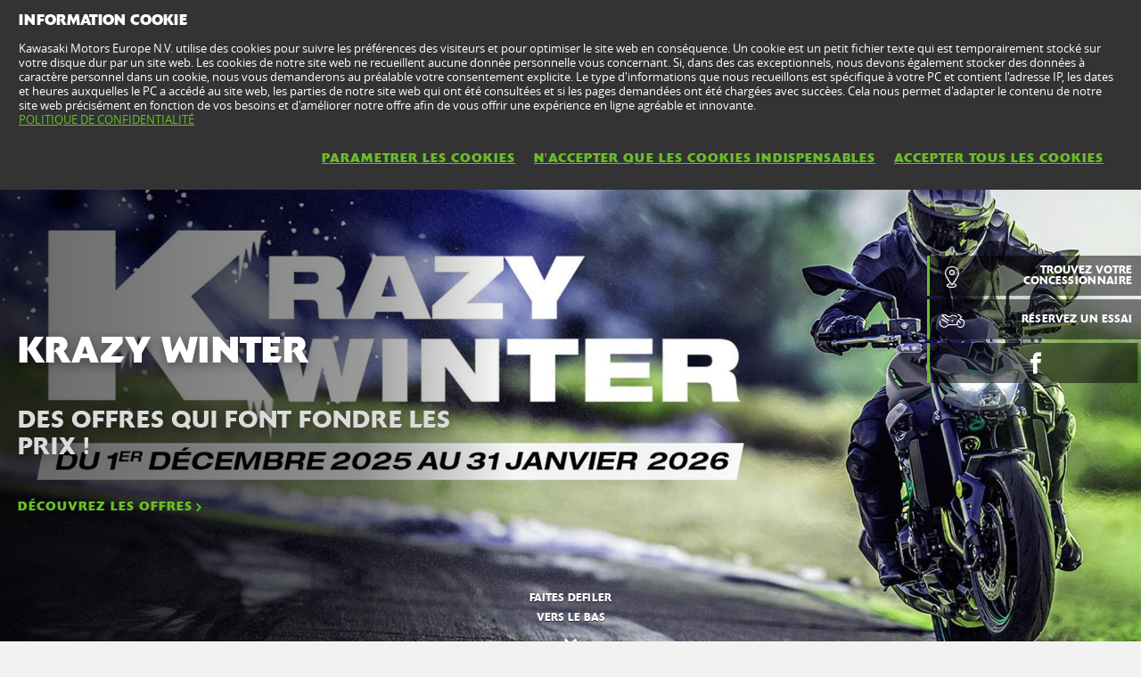

--- FILE ---
content_type: text/html; charset=utf-8
request_url: https://www.kawasaki.fr/fr/products/
body_size: 14763
content:


<!DOCTYPE html>
<!--[if lt IE 7]> <html class="no-js lt-ie10 lt-ie9 lt-ie8 lt-ie7" lang="en-us"> <![endif]-->
<!--[if IE 7]> <html class="no-js lt-ie10 lt-ie9 lt-ie8" lang="en-us"> <![endif]-->
<!--[if IE 8]> <html class="no-js lt-ie10 lt-ie9" lang="en-us"> <![endif]-->
<!--[if IE 9]> <html class="no-js lt-ie10 lt-ie9" lang="en-us"> <![endif]-->
<!--[if lt IE 10]> <html class="no-js lt-ie10" lang="en-us"> <![endif]-->
<!--[if !IE]> > <![endif]-->
<html class='no-js' lang='fr-FR'>
<!-- <![endif] -->
<head><meta charset="utf-8" /><meta content="IE=edge,chrome=1" http-equiv="X-UA-Compatible" /><title>
	Page d'accueil du site kawasaki
</title><meta content="initial-scale=1.0,user-scalable=no,maximum-scale=1,width=device-width" name="viewport" /><meta content="initial-scale=1.0,user-scalable=no,maximum-scale=1" media="(device-height: 568px)" name="viewport" /><meta content="yes" name="apple-mobile-web-app-capable" /><meta content="black-translucent" name="apple-mobile-web-app-status-bar-style" /><meta name="description" content="Retournez sur la page d&#39;accueil du site." /><meta property="og:url" content="http://www.kawasaki.fr/fr/products/" /><meta property="og:title" content="Page d&#39;accueil du site kawasaki" /><meta property="og:description" content="Retournez sur la page d&#39;accueil du site." /><meta name="google-site-verification" content="EQ7r9e1QUsbnyy3Z-RUosdezA-TEH3vDFJYEe6_D_oQ" /><link href="//resources.kawasaki.eu/prd/assets/images/icon/apple-icon-57x57.png" rel="apple-touch-icon" sizes="57x57" /><link href="//resources.kawasaki.eu/prd/assets/images/icon/apple-icon-60x60.png" rel="apple-touch-icon" sizes="60x60" /><link href="//resources.kawasaki.eu/prd/assets/images/icon/apple-icon-72x72.png" rel="apple-touch-icon" sizes="72x72" /><link href="//resources.kawasaki.eu/prd/assets/images/icon/apple-icon-76x76.png" rel="apple-touch-icon" sizes="76x76" /><link href="//resources.kawasaki.eu/prd/assets/images/icon/apple-icon-114x114.png" rel="apple-touch-icon" sizes="114x114" /><link href="//resources.kawasaki.eu/prd/assets/images/icon/apple-icon-120x120.png" rel="apple-touch-icon" sizes="120x120" /><link href="//resources.kawasaki.eu/prd/assets/images/icon/apple-icon-144x144.png" rel="apple-touch-icon" sizes="144x144" /><link href="//resources.kawasaki.eu/prd/assets/images/icon/apple-icon-152x152.png" rel="apple-touch-icon" sizes="152x152" /><link href="//resources.kawasaki.eu/prd/assets/images/icon/apple-icon-180x180.png" rel="apple-touch-icon" sizes="180x180" /><link href="//resources.kawasaki.eu/prd/assets/images/icon/android-icon-192x192.png" rel="apple-touch-icon" sizes="192x192" type="image/png" /><link href="//resources.kawasaki.eu/prd/assets/images/icon/favicon-16x16.png" rel="icon" sizes="16x16" type="image/png" /><link href="//resources.kawasaki.eu/prd/assets/images/icon/favicon-32x32.png" rel="icon" sizes="32x32" type="image/png" /><meta content="#ffffff" name="msapplication-TileColor" /><meta content="//resources.kawasaki.eu/prd/assets/images/icon/ms-icon-144x144.png" name="msapplication-TileImage" /><meta content="#ffffff" name="theme-color" /><link href="//resources.kawasaki.eu/prd/assets/javascripts/modernizr.js" rel="icon" sizes="96x96" type="image/png" /><link href="//resources.kawasaki.eu/prd/assets/stylesheets/main.css" rel="stylesheet" /><link href="//resources.kawasaki.eu/prd/assets/stylesheets/add.css?v=202011101603" rel="stylesheet" /><meta content="EQ7r9e1QUsbnyy3Z-RUosdezA-TEH3vDFJYEe6_D_oQ" name="google-site-verification" /></head>
<body class='homepage'>
    <div style="display: none;">
        
    </div>
    <form method="post" action="./" id="form1">
<div class="aspNetHidden">
<input type="hidden" name="__VIEWSTATE" id="__VIEWSTATE" value="/wEPDwUJNTYwOTQ2NTQ0ZGSePGrVtfrrNw3r58mepE7OrvvqiwT+h6JiWVVzENMehg==" />
</div>

<div class="aspNetHidden">

	<input type="hidden" name="__VIEWSTATEGENERATOR" id="__VIEWSTATEGENERATOR" value="F79B2EE8" />
</div>
        <div class='l-page'>
            <header class='l-header'>
                <div class='header-top'>
                    <div class='kawasaki-logo'>
                        <a href='//www.kawasaki.fr/fr/'>
                            <img alt="Kawasaki-logo" src="//resources.kawasaki.eu/prd/assets/images/kawasaki-logo.svg" class="isDesk" />
                            <img alt="Kawasaki-logo" src="//resources.kawasaki.eu/prd/assets/images/kawasaki-logo.svg" class="isMobi" />
                        </a>
                    </div>
                </div>
            </header>
            <nav class="navmain">
                <ul>
                    <li class="open nm__products" style="width: 25%;">
                        <a href="//www.kawasaki.fr/fr/">
                            <span>
                                GAMMES
                                <i class="kwi-ad"></i>
                            </span>
                        </a>
                        <div class="nm__bg"></div>
                    </li>
                    <li class="" style="width: 25%;">
                        <a href="//www.kawasaki.fr/fr/accessories">
                            <span>
                                PIÈCES & ACCESSOIRES
                                <i class="kwi-ad"></i>
                            </span>
                        </a>

                    </li>
                    <li class="" style="width: 25%;">
                        <a href="//www.kawasaki.fr/fr/racing">
                            <span>
                                COMPÉTITION
                                <i class="kwi-ad"></i>
                            </span>
                        </a>

                    </li>
                    <li class="" style="width: 25%;">
                        <a href="#">
                            <span>
                                INFORMATIONS CLIENTS
                                <i class="kwi-ad"></i>
                            </span>
                        </a>
                        <div class="nm__sub nm__sub--list">
                            <ul>
                            </ul>
                        </div>
                    </li>
                </ul>
                <div class="nm__search">
                    <div>
                        <input type="" name="" id="">
                        <button class="btn__search" type="button"><i class="kwi-sc"></i></button>
                    </div>
                </div>
            </nav>
            
    <section id="ContentPlaceHolderSection_sectionMain" class="l-main">
        
<div class='k-tools k-tools--active'>
    
    <div id="ContentPlaceHolderSection_hpKTools1_Panel_FindYouDealer" class="k-tools-find">
	
        <div class='k-tools__icon kwi-place'></div>
        <div class='k-tools__title'>
            <a id="ContentPlaceHolderSection_hpKTools1_HyperLink_FindYourDealer" title="TROUVEZ VOTRE CONCESSIONNAIRE" href="//www.kawasaki.fr/fr/dealers">TROUVEZ VOTRE CONCESSIONNAIRE</a>
        </div>
    
</div>
    <div id="ContentPlaceHolderSection_hpKTools1_Panel_BookTestRide" class="k-tools-book">
	
        <div class='k-tools__icon kwi-trmc'></div>
        <div class='k-tools__title'>
            <a id="ContentPlaceHolderSection_hpKTools1_HyperLink_BookTestRide" title="RÉSERVEZ UN ESSAI" href="//www.kawasaki.fr/fr/testride">RÉSERVEZ UN ESSAI</a>
        </div>
    
</div>
    
    
    <div id="ContentPlaceHolderSection_hpKTools1_Panel_Social" class="k-tools-social">
	
        <div class='k-tools__icon kwi-share'></div>
        <div id="ContentPlaceHolderSection_hpKTools1_Panel_Facebook" class="k-tools__fb">
		
            <a id="ContentPlaceHolderSection_hpKTools1_HyperLink_Facebook" class="kwi-facebook" href="https://www.facebook.com/KawasakiFranceOfficiel" target="_blank"></a>
        
	</div>
        
        
        
        

    
</div>
</div>

    <div id="ContentPlaceHolderSection_ctl00_Panel_HpHeroEmotionWindow" class="w-main">
	
    <div class='kw-slider'>
        <div class='kw-slider__container'>
            
                    <div id="ContentPlaceHolderSection_ctl00_Repeater_HpHeroEmotionWindow_Panel_HpHeroEmotionWindowItem_0" class="kw-slider__item" data-js-imagesize="" data-src="//storage.kawasaki.eu/public/kawasaki.fr/fr-FR/hpHeroEmotionWindow/KAWASAKI_KV_1900x1000.005.jpg" data-src-small="//storage.kawasaki.eu/public/kawasaki.fr/fr-FR/hpHeroEmotionWindow/KAWASAKI_KV_1900x1000.005.jpg">
		
                        <div id="ContentPlaceHolderSection_ctl00_Repeater_HpHeroEmotionWindow_Panel_HpHeroEmotionWindowItem_ContentText_0" class=" text--left">
			
                            <div class='kw-emotiontext'>
                                <h2 class='tl-slider'>
                                    KRAZY WINTER</h2>
                                <h3 class='mt-slider'>
                                    Des offres qui font fondre les prix !</h3>
                                <a id="ContentPlaceHolderSection_ctl00_Repeater_HpHeroEmotionWindow_HyperLink_HpHeroEmotionWindowItem_0" title="Découvrez les offres" class="kw-btn kw-btn--link" href="https://kawasaki-offres-speciales.fr/motos">Découvrez les offres<i class="kwi-ar"></i></a>
                                

                            </div>
                        
		</div>
                        
                        
                    
	</div>
                
                    <div id="ContentPlaceHolderSection_ctl00_Repeater_HpHeroEmotionWindow_Panel_HpHeroEmotionWindowItem_1" class="kw-slider__item" data-js-imagesize="" data-src="//storage.kawasaki.eu/public/kawasaki.eu/en-EU/hpHeroEmotionWindow/EW 1920x1152 Orange Box Template TWM.002.jpg" data-src-small="//storage.kawasaki.eu/public/kawasaki.eu/en-EU/hpHeroEmotionWindow/26MY_Kawasaki_9745_EW_Mobile.jpg">
		
                        <div id="ContentPlaceHolderSection_ctl00_Repeater_HpHeroEmotionWindow_Panel_HpHeroEmotionWindowItem_ContentText_1" class=" text--left">
			
                            <div class='kw-emotiontext'>
                                <h2 class='tl-slider'>
                                    NOUVELLE KAWASAKI KLE500</h2>
                                <h3 class='mt-slider'>
                                    <article class="text-token-text-primary w-full focus:outline-none [--shadow-height:45px] has-data-writing-block:pointer-events-none has-data-writing-block:-mt-(--shadow-height) has-data-writing-block:pt-(--shadow-height) [&amp;:has([data-writing-block])&gt;*]:pointer-events-auto scroll-mt-[calc(var(--header-height)+min(200px,max(70px,20svh)))]" data-scroll-anchor="true" data-testid="conversation-turn-40" data-turn="assistant" data-turn-id="request-WEB:ad28a52a-b197-4d8e-8402-8bace940286a-20" dir="auto" tabindex="-1">	<div class="text-base my-auto mx-auto pb-10 [--thread-content-margin:--spacing(4)] thread-sm:[--thread-content-margin:--spacing(6)] thread-lg:[--thread-content-margin:--spacing(16)] px-(--thread-content-margin)">		<div class="[--thread-content-max-width:40rem] thread-lg:[--thread-content-max-width:48rem] mx-auto max-w-(--thread-content-max-width) flex-1 group/turn-messages focus-visible:outline-hidden relative flex w-full min-w-0 flex-col agent-turn" tabindex="-1">			<div class="flex max-w-full flex-col grow">				<div class="min-h-8 text-message relative flex w-full flex-col items-end gap-2 text-start break-words whitespace-normal [.text-message+&amp;]:mt-1" data-message-author-role="assistant" data-message-id="87baea36-5a7e-428f-8707-d99c326f4ba7" data-message-model-slug="gpt-5-mini" dir="auto">					<div class="flex w-full flex-col gap-1 empty:hidden first:pt-[1px]">						<div class="markdown prose dark:prose-invert w-full break-words light markdown-new-styling">							<p data-end="24" data-is-last-node="" data-is-only-node="" data-start="0">								LIFE&#39;S A RALLY. RIDE IT.</p>						</div>					</div>				</div>			</div>			<div class="z-0 flex min-h-[46px] justify-start">				&nbsp;</div>			<div class="mt-3 w-full empty:hidden">				<div class="text-center">					&nbsp;</div>			</div>		</div>	</div></article><div aria-hidden="true" class="pointer-events-none h-px w-px" data-edge="true">	&nbsp;</div></h3>
                                <a id="ContentPlaceHolderSection_ctl00_Repeater_HpHeroEmotionWindow_HyperLink_HpHeroEmotionWindowItem_1" title="Découvrez le modèle" class="kw-btn kw-btn--link" href="https://www.kawasaki.fr/fr/news/La_nouvelle_KLE500__Life_s_a_Rally__Ride_it__?Uid=0843XV0LWF1cWFlaWlpaXF4LXAkNWwwJXAsLDV5YWQtaUVk">Découvrez le modèle<i class="kwi-ar"></i></a>
                                

                            </div>
                        
		</div>
                        
                        
                    
	</div>
                
                    <div id="ContentPlaceHolderSection_ctl00_Repeater_HpHeroEmotionWindow_Panel_HpHeroEmotionWindowItem_2" class="kw-slider__item" data-js-imagesize="" data-src="//storage.kawasaki.eu/public/kawasaki.eu/en-EU/hpHeroEmotionWindow/EW_1920x1152_Orange_Box_Template.jpg" data-src-small="//storage.kawasaki.eu/public/kawasaki.eu/en-EU/hpHeroEmotionWindow/Mobile.067.jpg">
		
                        <div id="ContentPlaceHolderSection_ctl00_Repeater_HpHeroEmotionWindow_Panel_HpHeroEmotionWindowItem_ContentText_2" class=" text--left">
			
                            <div class='kw-emotiontext'>
                                <h2 class='tl-slider'>
                                    NOUVELLE KAWASAKI Z1100</h2>
                                <h3 class='mt-slider'>
                                    <article class="text-token-text-primary w-full focus:outline-none [--shadow-height:45px] has-data-writing-block:pointer-events-none has-data-writing-block:-mt-(--shadow-height) has-data-writing-block:pt-(--shadow-height) [&amp;:has([data-writing-block])&gt;*]:pointer-events-auto scroll-mt-[calc(var(--header-height)+min(200px,max(70px,20svh)))]" data-scroll-anchor="true" data-testid="conversation-turn-36" data-turn="assistant" data-turn-id="request-WEB:ad28a52a-b197-4d8e-8402-8bace940286a-18" dir="auto" tabindex="-1">	<div class="text-base my-auto mx-auto pb-10 [--thread-content-margin:--spacing(4)] thread-sm:[--thread-content-margin:--spacing(6)] thread-lg:[--thread-content-margin:--spacing(16)] px-(--thread-content-margin)">		<div class="[--thread-content-max-width:40rem] thread-lg:[--thread-content-max-width:48rem] mx-auto max-w-(--thread-content-max-width) flex-1 group/turn-messages focus-visible:outline-hidden relative flex w-full min-w-0 flex-col agent-turn" tabindex="-1">			<div class="flex max-w-full flex-col grow">				<div class="min-h-8 text-message relative flex w-full flex-col items-end gap-2 text-start break-words whitespace-normal [.text-message+&amp;]:mt-1" data-message-author-role="assistant" data-message-id="c05f0d40-975c-4445-a486-edcdb3414e54" data-message-model-slug="gpt-5-mini" dir="auto">					<div class="flex w-full flex-col gap-1 empty:hidden first:pt-[1px]">						<div class="markdown prose dark:prose-invert w-full break-words light markdown-new-styling">							<p data-end="17" data-is-last-node="" data-is-only-node="" data-start="0">								<strong>L&rsquo;&Eacute;VEIL DU SUGOMI</strong></p>						</div>					</div>				</div>			</div>			<div class="z-0 flex min-h-[46px] justify-start">				&nbsp;</div>			<div class="mt-3 w-full empty:hidden">				<div class="text-center">					&nbsp;</div>			</div>		</div>	</div></article><div aria-hidden="true" class="pointer-events-none h-px w-px" data-edge="true">	&nbsp;</div></h3>
                                <a id="ContentPlaceHolderSection_ctl00_Repeater_HpHeroEmotionWindow_HyperLink_HpHeroEmotionWindowItem_2" title="En savoir plus" class="kw-btn kw-btn--link" href="https://www.kawasaki.fr/fr/news/Nouvelle_Kawasaki_Z1100_pour_2026_____L_%C3%A9veil_du_Sugomi__?Uid=08B7WQlbClpaDV4JXQoMXFANUVFaCVwOW1taWlpdXwoNDVk">En savoir plus<i class="kwi-ar"></i></a>
                                

                            </div>
                        
		</div>
                        
                        
                    
	</div>
                
                    <div id="ContentPlaceHolderSection_ctl00_Repeater_HpHeroEmotionWindow_Panel_HpHeroEmotionWindowItem_3" class="kw-slider__item" data-js-imagesize="" data-src="//storage.kawasaki.eu/public/kawasaki.eu/en-EU/hpHeroEmotionWindow/26MY_NINJAZX-10R_EW_DESKTOP.002.jpg" data-src-small="//storage.kawasaki.eu/public/kawasaki.eu/en-EU/hpHeroEmotionWindow/26MY_NINJAZX-10R_EW_MOBILE.jpg">
		
                        <div id="ContentPlaceHolderSection_ctl00_Repeater_HpHeroEmotionWindow_Panel_HpHeroEmotionWindowItem_ContentText_3" class=" text--left">
			
                            <div class='kw-emotiontext'>
                                <h2 class='tl-slider'>
                                    NOUVELLE KAWASAKI NINJA ZX-10R</h2>
                                <h3 class='mt-slider'>
                                    <strong>REPOUSSEZ LES LIMITES</strong></h3>
                                <a id="ContentPlaceHolderSection_ctl00_Repeater_HpHeroEmotionWindow_HyperLink_HpHeroEmotionWindowItem_3" title="Découvrez le modèle" class="kw-btn kw-btn--link" href="https://www.kawasaki.fr/fr/news/Repoussez_les_limites___la_nouvelle_Ninja_ZX-10R_2026?Uid=0967WglfXwkLUVALDlELXAlYC1BcUQ0OXQtYUFFRDVoKDgs">Découvrez le modèle<i class="kwi-ar"></i></a>
                                

                            </div>
                        
		</div>
                        
                        
                    
	</div>
                
                    <div id="ContentPlaceHolderSection_ctl00_Repeater_HpHeroEmotionWindow_Panel_HpHeroEmotionWindowItem_4" class="kw-slider__item" data-js-imagesize="" data-src="//storage.kawasaki.eu/public/kawasaki.eu/en-EU/hpHeroEmotionWindow/PHOTO5.001.png" data-src-small="//storage.kawasaki.eu/public/kawasaki.eu/en-EU/hpHeroEmotionWindow/PHOTO5.002.png">
		
                        <div id="ContentPlaceHolderSection_ctl00_Repeater_HpHeroEmotionWindow_Panel_HpHeroEmotionWindowItem_ContentText_4" class=" text--left">
			
                            <div class='kw-emotiontext'>
                                <h2 class='tl-slider'>
                                    <div class="flex flex-col text-sm pb-25">	<article class="text-token-text-primary w-full focus:outline-none [--shadow-height:45px] has-data-writing-block:pointer-events-none has-data-writing-block:-mt-(--shadow-height) has-data-writing-block:pt-(--shadow-height) [&amp;:has([data-writing-block])&gt;*]:pointer-events-auto scroll-mt-[calc(var(--header-height)+min(200px,max(70px,20svh)))]" data-scroll-anchor="true" data-testid="conversation-turn-6" data-turn="assistant" data-turn-id="request-WEB:d4ae64a8-3ecc-4806-b948-df456cb747ba-2" dir="auto" tabindex="-1">		<div class="text-base my-auto mx-auto pb-10 [--thread-content-margin:--spacing(4)] @w-sm/main:[--thread-content-margin:--spacing(6)] @w-lg/main:[--thread-content-margin:--spacing(16)] px-(--thread-content-margin)">			<div class="[--thread-content-max-width:40rem] @w-lg/main:[--thread-content-max-width:48rem] mx-auto max-w-(--thread-content-max-width) flex-1 group/turn-messages focus-visible:outline-hidden relative flex w-full min-w-0 flex-col agent-turn" tabindex="-1">				<div class="flex max-w-full flex-col grow">					<div class="min-h-8 text-message relative flex w-full flex-col items-end gap-2 text-start break-words whitespace-normal [.text-message+&amp;]:mt-1" data-message-author-role="assistant" data-message-id="d53031d3-335f-4f05-b9ed-930c83f21b4c" data-message-model-slug="gpt-5-mini" dir="auto">						<div class="flex w-full flex-col gap-1 empty:hidden first:pt-[1px]">							<div class="markdown prose dark:prose-invert w-full break-words light markdown-new-styling">								<p data-end="42" data-is-last-node="" data-is-only-node="" data-start="0">									<strong data-end="42" data-is-last-node="" data-is-only-node="" data-start="0">KAWASAKI ET JET SKI : LE COMBO GAGNANT</strong></p>							</div>						</div>					</div>				</div>				<div class="z-0 flex min-h-[46px] justify-start">					&nbsp;</div>				<div class="mt-3 w-full empty:hidden">					<div class="text-center">						&nbsp;</div>				</div>			</div>		</div>	</article></div><div aria-hidden="true" class="pointer-events-none h-px w-px absolute bottom-0" data-edge="true">	&nbsp;</div></h2>
                                <h3 class='mt-slider'>
                                    </h3>
                                <a id="ContentPlaceHolderSection_ctl00_Repeater_HpHeroEmotionWindow_HyperLink_HpHeroEmotionWindowItem_4" title="Plus d&#39;informations" class="kw-btn kw-btn--link" href="https://www.kawasaki.fr/fr/news/Doubl%C3%A9_pour_Hugo_Pastorello_avec_un_nouveau_titre_de_Champion_du_Monde?Uid=080BDlhaWw0OWltRC1BcXFpRClEKDVFZWFlQX1xaUA5eWVo">Plus d'informations<i class="kwi-ar"></i></a>
                                

                            </div>
                        
		</div>
                        
                        
                    
	</div>
                
                    <div id="ContentPlaceHolderSection_ctl00_Repeater_HpHeroEmotionWindow_Panel_HpHeroEmotionWindowItem_5" class="kw-slider__item" data-js-imagesize="" data-src="//storage.kawasaki.eu/public/kawasaki.eu/en-EU/hpHeroEmotionWindow/Z900RS_EW_1920x1152_Orange_Box_Template.jpg" data-src-small="//storage.kawasaki.eu/public/kawasaki.eu/en-EU/hpHeroEmotionWindow/26MY_Kawasaki_813X_Mobile_Global.jpg">
		
                        <div id="ContentPlaceHolderSection_ctl00_Repeater_HpHeroEmotionWindow_Panel_HpHeroEmotionWindowItem_ContentText_5" class=" text--left">
			
                            <div class='kw-emotiontext'>
                                <h2 class='tl-slider'>
                                    <p data-end="136" data-start="94">	NOUVELLE KAWASAKI Z900RS</p><p data-end="695" data-start="138">	&nbsp;</p></h2>
                                <h3 class='mt-slider'>
                                    <article class="text-token-text-primary w-full focus:outline-none [--shadow-height:45px] has-data-writing-block:pointer-events-none has-data-writing-block:-mt-(--shadow-height) has-data-writing-block:pt-(--shadow-height) [&amp;:has([data-writing-block])&gt;*]:pointer-events-auto scroll-mt-[calc(var(--header-height)+min(200px,max(70px,20svh)))]" data-scroll-anchor="true" data-testid="conversation-turn-38" data-turn="assistant" data-turn-id="request-WEB:ad28a52a-b197-4d8e-8402-8bace940286a-19" dir="auto" tabindex="-1">	<div class="text-base my-auto mx-auto pb-10 [--thread-content-margin:--spacing(4)] thread-sm:[--thread-content-margin:--spacing(6)] thread-lg:[--thread-content-margin:--spacing(16)] px-(--thread-content-margin)">		<div class="[--thread-content-max-width:40rem] thread-lg:[--thread-content-max-width:48rem] mx-auto max-w-(--thread-content-max-width) flex-1 group/turn-messages focus-visible:outline-hidden relative flex w-full min-w-0 flex-col agent-turn" tabindex="-1">			<div class="flex max-w-full flex-col grow">				<div class="min-h-8 text-message relative flex w-full flex-col items-end gap-2 text-start break-words whitespace-normal [.text-message+&amp;]:mt-1" data-message-author-role="assistant" data-message-id="3192f90e-74df-457a-88e0-5dfd9454a8a7" data-message-model-slug="gpt-5-mini" dir="auto">					<div class="flex w-full flex-col gap-1 empty:hidden first:pt-[1px]">						<div class="markdown prose dark:prose-invert w-full break-words light markdown-new-styling">							<p data-end="28" data-is-last-node="" data-is-only-node="" data-start="0">								<strong>LES L&Eacute;GENDES SONT &Eacute;TERNELLES</strong></p>						</div>					</div>				</div>			</div>		</div>	</div></article><br /></h3>
                                <a id="ContentPlaceHolderSection_ctl00_Repeater_HpHeroEmotionWindow_HyperLink_HpHeroEmotionWindowItem_5" title="Découvrez le modèle" class="kw-btn kw-btn--link" href="https://www.kawasaki.fr/fr/news/Z900RS_2026___Les_l%C3%A9gendes_sont_%C3%A9ternelles?Uid=0953DAoMC1BRDQxRUFEJXFpYDgoLXlsKWg5eWAxZDlsKXVo">Découvrez le modèle<i class="kwi-ar"></i></a>
                                

                            </div>
                        
		</div>
                        
                        
                    
	</div>
                
        </div>
        <div class='scroll-down scroll-down--text'>
            <em>
                FAITES DEFILER VERS LE BAS
            </em>
            <i class='kwi-ad'></i>
        </div>
        <div id="ContentPlaceHolderSection_ctl00_Panel_HpHeroEmotionWindow_Progress" class="kw-slider__progress">
		
            <div class='progress-bar'>
                <span style='width: 80%'></span>
            </div>
        
	</div>
    </div>

</div>

        <div class="p-wide">
            <article id="ContentPlaceHolderSection_ctl01_Repeater_Paragraph_articleParagraph_0" class="kw-editorial kw-editorial--small text--left">
                <div id="ContentPlaceHolderSection_ctl01_Repeater_Paragraph_Panel_Paragraph_ContentImage_0" class="kw-editorial__images">
	
                    <div id="ContentPlaceHolderSection_ctl01_Repeater_Paragraph_Panel_Paragraph_Image_0" class="kw-editorial__image">
		
                        <figure id="ContentPlaceHolderSection_ctl01_Repeater_Paragraph_figureParagraph_Image_0" class="b-lazy" title="Z SPIRIT" data-src-small="//storage.kawasaki.eu/public/kawasaki.eu/en-EU/hpParagraph/Supernaked_range_560_x_640.jpg" data-src-medium="//storage.kawasaki.eu/public/kawasaki.eu/en-EU/hpParagraph/Supernaked_range_1920_x_400.jpg" data-src="//storage.kawasaki.eu/public/kawasaki.eu/en-EU/hpParagraph/Supernaked_range_1920_x_400.jpg"></figure>
                    
	</div>
                
</div>
                <div class='kw-editorial__text'>
                    <div class='inner-text'>
                        <header>
                            <h3 class='mt-editorial sh-30'>
                                InZpirée</h3>
                            <h2 class='st-editorial sh-48'>
                                Z SPIRIT
                        </header>
                        <div class='text sh-14'>
                            <p>
                                Le car&eacute;nage travaill&eacute; transpose le design unique et agressif des Z &agrave; un autre niveau en supprimant tout le superflu et en soulignant audacieusement sa bestialit&eacute;. 
                            </p>
                        </div>
                        <a id="ContentPlaceHolderSection_ctl01_Repeater_Paragraph_HyperLink_Paragraph_Link_0" title="Découvrez la série des &quot;Z&quot;" class="kw-btn kw-btn--secondary" href="/fr/products/Supernaked?Uid=0A92DFAOUAkOWAxeWFhcXFpfWgoLCV1cXgsNXVAKX10KUV5GDhpFLjo" target="_self">Découvrez la série des "Z"</a>
                    </div>
                </div>
            </article>
        </div>
    

<div id="ContentPlaceHolderSection_ctl02_Panel_HelpMeChoose" class="p-wrap kw-appear">
	
    <div class='k-box kw-helpmechoose'>
        <div class='k-b__title'>
            <h2 class='sh-40'>
                HELP ME CHOOSE</h2>
            <p class='sh-18'>
                Jeune motard, en quête d'expérience ou fan de Kawasaki depuis longtemps, nous avons la moto parfaite pour vous. Utilisez les filtres ci-dessous pour la trouver. 
            </p>
        </div>
        <div class='k-b__inner'>
            
            <div id="ContentPlaceHolderSection_ctl02_Panel_Form_Country" class="MU-form" data-method="GET" data-options="" data-action="//www.kawasaki.fr/fr/products/helpmechoose">
		
                <div class='box__container'>
                    <div class='row-ask'>
                        <fieldset class='column-ask'>
                            <span class='legend'>
                                <legend>
                                    CYLINDRÉE (CC)</legend>
                            </span>
                            <ul class='ks-values'></ul>
                            <div class='k-sliders' data-displacement='60|125|250|750|1000|1500' data-id='slider-range-01' data-item='displacement'></div>
                        </fieldset>

                        <fieldset class='column-ask'>
                            <span class='legend'>
                                <legend>
                                    PRIX (€)</legend>
                            </span>
                            <ul class='ks-values'></ul>
                            <div class='k-sliders' data-id='slider-range-02' data-item='price' data-max-price='55000' data-min-price='0' data-price-currency=''></div>
                        </fieldset>
                    </div>
                    <div class='row-ask'>
                        <fieldset class='column-ask'>
                            <span class='legend'>
                                <legend>
                                    TYPE DE PERMIS</legend>
                            </span>
                            <div class='column-content' data-item='license'>
                                <label class='k-checkbox' for='A'>
                                    <input id='A' name='radio-01' type='checkbox' value='A'>
                                    <span class='kw-tick'></span>
                                    <em class='label--bottom'>A</em>

                                </label>
                                <!--<label class='k-checkbox' for='AM'>
                                    <input id='AM' name='radio-01' type='checkbox' value='AM'>
                                    <span class='kw-tick'></span>
                                    <em class='label--bottom'>AM</em>

                                </label>-->
                                <label class='k-checkbox' for='A1'>
                                    <input id='A1' name='radio-01' type='checkbox' value='A1'>
                                    <span class='kw-tick'></span>
                                    <em class='label--bottom'>A1</em>

                                </label>
                                <label class='k-checkbox' for='A2'>
                                    <input id='A2' name='radio-01' type='checkbox' value='A2'>
                                    <span class='kw-tick'></span>
                                    <em class='label--bottom'>A2</em>

                                </label>
                                <label class='k-checkbox' for='B'>
                                    <input id='B' name='radio-01' type='checkbox' value='B'>
                                    <span class='kw-tick'></span>
                                    <em class='label--bottom'>B</em>

                                </label>
                            </div>
                        </fieldset>
                        <fieldset class='column-ask'>
                            <span class='legend'>
                                <legend>
                                    COMPRESSÉ</legend>
                            </span>
                            <div class='column-content' data-item='supercharged'>
                                <label class='kw-picker' for='toggle-04'>
                                    <input id='toggle-04' name='toggle-01' type='checkbox' value='SUPERCHARGED'>
                                    <span class='kw-pick'></span>
                                    <em class='label--bottom'>
                                        COMPRESSÉ
                                    </em>
                                </label>
                            </div>
                        </fieldset>
                        <fieldset class='column-ask'>
                            <span class='legend'>
                                <legend>
                                    TYPE DE MOTEUR</legend>
                            </span>
                            <div class='column-content' data-item='enginetype'>
                                <label class='kw-picker' for='toggle-01'>
                                    <input id='toggle-01' name='toggle-01' type='checkbox' value='SINGLE'>
                                    <span class='kw-pick'></span>
                                    <em class='label--bottom'>
                                        MONO<br />CYLINDRE</em>
                                </label>
                                <label class='kw-picker' for='toggle-02'>
                                    <input id='toggle-02' name='toggle-01' type='checkbox' value='TWIN'>
                                    <span class='kw-pick'></span>
                                    <em class='label--bottom'>
                                        BI<br />CYLINDRE</em>
                                </label>
                                <label class='kw-picker' for='toggle-03'>
                                    <input id='toggle-03' name='toggle-01' type='checkbox' value='FOUR'>
                                    <span class='kw-pick'></span>
                                    <em class='label--bottom'>
                                        QUATRE<br />CYLINDRES</em>
                                </label>
                            </div>
                        </fieldset>
                    </div>
                </div>
                <div class='column-result'>
                    <button class='btn-clear' type='reset'>
                        <i class='kwi-clean'></i>
                        RECOMMENCER

                    </button>
                    <div class='column-result__top'>
                        <img class="helpmechoose-icon" alt="Helpmechoose-light" src="//resources.kawasaki.eu/prd/assets/images/helpmechoose-light.svg" />
                    </div>
                    <span class='result-num'>
                    </span>
                    <span class='result-text'>
                        PRODUITS DISPONIBLES
                    </span>
                    <div class='column-result__bottom'>
                        <button class='kw-btn kw-btn--primary' type='button'>
                            <span>
                                CHERCHER</span>
                        </button>
                    </div>
                </div>
            
	</div>
        </div>
        <div class="k-b__footer">
            <a id="ContentPlaceHolderSection_ctl02_HyperLink_Search" class="kw-btn kw-btn--secondary" href="//www.kawasaki.fr/fr/products/helpmechoose">CHERCHER</a>
        </div>
    </div>

</div>



<div id="ContentPlaceHolderSection_ctl03_Panel_TestRide" class="p-wrap kw-appear" data-section="bookatestride">
	
    <div class='k-box has-image'>
        <div class='k-b__title'>
            <h2 class='sh-40'>
                RÉSERVER UN ESSAI</h2>
        </div>
        <div class='k-b__inner'>
            <figure class='bkg-image' style="background-image: url('//resources.kawasaki.eu/prd/assets/images/uploaded/bkg-batr.jpg')"></figure>
            <img class="testride-icon" src="//resources.kawasaki.eu/prd/assets/images/helpmechoose-light.png" />
            <h5 class='sh-18'>
                Trouvez votre Concessionnaire</h5>
            <div id="ContentPlaceHolderSection_ctl03_Panel_BoxTestRide" class="MU-form" data-action="//www.kawasaki.fr/fr/testride" data-method="GET">
		
                <div class='field'>
                    <label class='kw-label'>
                        Renseignez votre ville</label>
                    <input class='kw-input' type='text' runat="server" name="location" placeholder="Renseignez votre ville" />
                </div>
                <div class='field'>
                    <label class='kw-label'>
                        Choisissez votre modèle</label>
                    <select class='kw-input kw-select k-select-dealer' name='Uid'>
                        <option value="">
                            Sélectionnez un modèle</option>
                        
                                <option value="0859CgxaCVBcWFoNWFxfXF5cX1BaCllfClgJClBRXwteCVo">Elektrode 20</option>
                            
                                <option value="0846ClpRWQlfClsOWlFfXAlRXlEKCltZXVtQXw5dUVpfUQk">Eliminator 500</option>
                            
                                <option value="0892XV5aDAtQCQ1QUF8KXFgKDVFeWQ5dCl1aC1hfWFoLUFk">KFX90</option>
                            
                                <option value="08BEWA1YWFhaDlteC1FYXFpdDFAMUQ5cDV4KWgwOXwlYUA0">KLX140R</option>
                            
                                <option value="0802DFtbW1kLUF5bUFpeXFlbXlBdDAtdW1pcCVsKXQ0KXVE">KX250</option>
                            
                                <option value="08B4W1xaDFgOXAlfWlAJXFoJDgoKDV8NWVhZUVkKDlBbWFE">KX250X</option>
                            
                                <option value="0873DFtQWVsMUAtcW19dXA5eUVBRDQsJClteWlFeWV4KDVk">KX450</option>
                            
                                <option value="0917WFtdXg1RCwoJWAtcXApbDAlfDlwJDg0LW11ZCl5cXV4">KX65</option>
                            
                                <option value="08BDUQpRXApeXwlfW1oJXA4LUQlaCQkLDQpfWVpRXVleXFg">KX 85 I</option>
                            
                                <option value="089CDQpcXwxfWl9cCVAOXFsOW1BRW15QXgpZCQoKWV0KUFs">KX 85 II</option>
                            
                                <option value="07F6X1pcC1BYXg1ZC1pdXFsKDgpZUAtaWVteW1tQCVlZXVE">Meguro S1</option>
                            
                                <option value="089CCgwJDVBeW1xdWgxfXFoOX1BQXVwMUFoMDlFfWFkLCVg">Mule  PRO-MX</option>
                            
                                <option value="08BDDVBbWg1bWgtRWAwLXA5bDApcCQpQUF5eCl9ZWVpcXAs">Ninja 1000 SX</option>
                            
                                <option value="095BDV5QWw5eXl4OWw4NXA5QDAoLXVpbWApRCQoLWQpcDl4">Ninja 1100 SX</option>
                            
                                <option value="08F9WFlfDAoMX1leXltfXFkKCwpRUF4OUA0LXFsNWgkODV4">Ninja 1100 SX SE</option>
                            
                                <option value="08C4UVkKCV5QXlkJCV9cXA5fDglfWV1bXAwLXFEMXAxaCl0">Ninja 125</option>
                            
                                <option value="0955DVBZWwlYDV0LWQ1RXA4JWlALDA5bWlANUA4JXFALWA0">Ninja 400</option>
                            
                                <option value="0866WFpYXglcUA4OXFFYXFwKDlANWgtZXVEKDFlbUF0LX14">Ninja 500</option>
                            
                                <option value="07FAWg5ZDV9cWwlZWV4LXFleUQpcXVtYXV5RXQtcWQlbXg0">Ninja 500 SE</option>
                            
                                <option value="08F4WwlRX11cW1pfCVBaXFwLWAoKXQpQDgxdXFANXg4JCQw">Ninja 650</option>
                            
                                <option value="083BXl8NWVtaCl5QWVxRXA1cCwlQDFoLXlwKXFwNXVBdXlo">Ninja 7 Hybrid</option>
                            
                                <option value="08C4WF4MUFBYDl9eW1xQXA4KXgoMDglQX1oJDVANWlhZCVk">Ninja e-1</option>
                            
                                <option value="08C9ClwKXFhdCgleDV4NXA1ZXVFaCQsOUF9aCVxeUApdUV8">Ninja H2 SX</option>
                            
                                <option value="086CUF5QClENClhfWAlbXFxbWgoKUVpbUVhRC1wNXVsOUA4">Ninja H2 SX SE</option>
                            
                                <option value="099FCVsODglYXglcXwkKXA5RWVAKDAkKCQoJCV1QXg1fWFg">Ninja ZX-10R</option>
                            
                                <option value="09C3XQ1RUQxfCQwODFkMXA1RXwpQCltaDVgLUQ4OWgsJXg0">Ninja ZX-4RR</option>
                            
                                <option value="0929UA1dDV4JDlANDF1QXFxZXlAMWFkJCgtfDVtfCw5YWQ0">Ninja ZX-6R</option>
                            
                                <option value="0952CwwNXAkMWQ4NXVFfXF0MDQkLWV1QUVxeXF4JWgsJCVs">Versys 1000</option>
                            
                                <option value="08A3W1xaUAwNDglfCQpdXF9aUFBcXQ5RCl1ZW14NClAKW1E">Versys 1100 S</option>
                            
                                <option value="0952Cg5dUVkNXlwJCwsMXFxZC1FeDA4KXlhaDF8NWlkNC18">Versys 650</option>
                            
                                <option value="0903WwlYDV8JWA0KWAtdXAlbUQoKWV0LWV8NCVldDlxYWww">Vulcan S</option>
                            
                                <option value="0908XgpaUVpaDQ5cUQ5QXAwMCgleDgpeUFheDFFaUA1cXQ0">W 230</option>
                            
                                <option value="0816WVpRWw5bWQlRWQlcXFhZXAkJXV4JCVhYXVtdDglRXlo">W800</option>
                            
                                <option value="080CWA4KUFhRDVpYDFBcXA5cWQpQUFFcDl1dWVhZDl1fWVE">W800</option>
                            
                                <option value="0883Ww5fDl9bDgoOX1hQXFFfDAlQW1pfUVxaXg1cDF9eUAo">Z 7 Hybrid</option>
                            
                                <option value="08EECwxbDFtdXF4KCl1aXF0JC1BeCwkKUF1cDFhRDl1QCVg">Z e-1</option>
                            
                                <option value="0893Wl5YDFsLDF8KDlBYXFxaCVFZW1xaDA4JWlEOUA5eWFA">Z H2</option>
                            
                                <option value="090DWFgODlEJC1EJUA0OXA5dUVFaXw0KWQ5eUAlfUFpdCVE">Z H2 SE</option>
                            
                                <option value="08BECVwMUAxcCVELWFELXFFQCwlZXQlYW19fXFwKXF8KWQs">Z125</option>
                            
                                <option value="0879Cg5QWlxcXF1YDV1fXFBdDFBRDltfWVEOCgleX1hdDQ0">Z400</option>
                            
                                <option value="09DEDF0NDVoLW1kKWV0NXFBQCgoMXQxdC1kOCVwOCgwKUQ0">Z500</option>
                            
                                <option value="088FDg1dWl9eDA0JXFhRXFsLDQpRC1ENWVlbXg5bW11ZWVg">Z500 SE</option>
                            
                                <option value="089EW1wNDVsOCwlfC1sLXAxRWApZUVxcUV5eUV9aDlsJWlA">Z650</option>
                            
                                <option value="0953W11RCl1bDFkKDA5YXFkKUAoMUVFRDl1YCwsMCQtbDF8">Z650 RS</option>
                            
                                <option value="095ACw1QXg0OXwwOXw5YXFxfWAoKC1hfDFtdCl8ODV5eWQk">Z900</option>
                            
                                <option value="0813DF4JXVhZXFBaWFkNXFFdXlFfX1BRW19RCQsNWAwNWFE">Z900</option>
                            
                                <option value="084BWwwKDl1dUAlQWQsMXFlbWlFaXV4MXAlYWFhYWwlcXAw">Z900 (70kW)</option>
                            
                                <option value="0863UQ1bXApeDlhRC1BfXFheWFFbDFkLWApdUVoKXFoNWw0">Z900 Permis A2</option>
                            
                                <option value="0798UApRUF8NWlBbXFhdXAlaXlBYClhdWV5cDApcWVlcWlo">Z900 SE</option>
                            
                                <option value="08CCWlsLXA5eUF4LUVpYXFsNCgoODQpZW1pbW19fDlBQDQ4">Z900 RS</option>
                            
                                <option value="08C8C1lcX10ODl9cDFFYXFwJXgpeDV5YUVsNXloODAlQClg">Z900 RS CAFE</option>
                            
                    </select>
                </div>
                <div class="field--submit k-b__footer">
                    <button id="ContentPlaceHolderSection_ctl03_Button_Find_Dealer" class="kw-btn" type="button" title="TROUVER UN CONCESSIONNAIRE"><span>TROUVER UN CONCESSIONNAIRE</span></button>
                </div>
            
	</div>
        </div>
    </div>

</div>
<div id="ContentPlaceHolderSection_ctl04_Panel_News" class="p-wrap kw-appear">
	
    <div class='k-box has-frame k-b--light'>
        <div class='k-b__title'>
            <h2 class='sh-40 section-title'>
                ACTUALITÉS</h2>
        </div>
        <div class='k-b__inner kw-news kw-news--list'>
            
                    <article class='kw-news__item'>
                        <div class='kw-news__tags'>
                            <i class="kwi-nt"></i>
                        </div>
                        <a href="//www.kawasaki.fr/fr/news/EWC_2026___Le_Kawasaki_Webike_Trickstar_vise_le_titre?Uid=0974DVgMUFANClgJWgtfXAxRXAkJWgsLWg4NClEMClxeWFg" id="ContentPlaceHolderSection_ctl04_Repeater_News_aImage_News_0" title="EN SAVOIR PLUS">
                            <figure id="ContentPlaceHolderSection_ctl04_Repeater_News_figureImage_News_0" class="kw-news__image b-lazy" title="EWC 2026 : Le Kawasaki Webike Trickstar vise le titre" data-src-small="//storage.kawasaki.eu/public/kawasaki.fr/fr-FR/news/th_W0032292-Ewc_24_H_Mans_2025_KAWASAKI_WEBIKE_.jpg" data-src-medium="//storage.kawasaki.eu/public/kawasaki.fr/fr-FR/news/W0032292-Ewc_24_H_Mans_2025_KAWASAKI_WEBIKE_.jpg" data-src="//storage.kawasaki.eu/public/kawasaki.fr/fr-FR/news/W0032292-Ewc_24_H_Mans_2025_KAWASAKI_WEBIKE_.jpg">
                                <img id="ContentPlaceHolderSection_ctl04_Repeater_News_Image_News_0" title="EWC 2026 : Le Kawasaki Webike Trickstar vise le titre" src="//storage.kawasaki.eu/public/kawasaki.fr/fr-FR/news/W0032292-Ewc_24_H_Mans_2025_KAWASAKI_WEBIKE_.jpg" alt="EWC 2026 : Le Kawasaki Webike Trickstar vise le titre" />
                            </figure>
                            <div class='kw-news__inner'>
                                <header class='kw-news__header'>
                                    <div class='kw-date'>
                                        <time id="ContentPlaceHolderSection_ctl04_Repeater_News_timeLiteral_News_Date_0" class="txt-sm" datetime="2026-01-15">
                                            15 Janvier 2026</time>
                                    </div>
                                    <div class='kw-title'>
                                        <h3>
                                            EWC 2026 : Le Kawasaki Webike Trickstar vise le titre</h3>
                                    </div>
                                </header>
                                <footer class='kw-news__footer'>
                                    <div class="kw-btn kw-btn--link">
                                        EN SAVOIR PLUS<i class="kwi-ar"></i></div>
                                </footer>
                            </div>
                        </a>
                    </article>
                
                    <article class='kw-news__item'>
                        <div class='kw-news__tags'>
                            <i class="kwi-nt"></i>
                        </div>
                        <a href="//www.kawasaki.fr/fr/news/JOURNEES_K_2026___LE_RETOUR?Uid=089CW1BdXFwKX11bDVFbXF0OClAOCg1YXFkMDl9eWg0KXVo" id="ContentPlaceHolderSection_ctl04_Repeater_News_aImage_News_1" title="EN SAVOIR PLUS">
                            <figure id="ContentPlaceHolderSection_ctl04_Repeater_News_figureImage_News_1" class="kw-news__image b-lazy" title="JOURNEES K 2026 : LE RETOUR" data-src-small="//storage.kawasaki.eu/public/kawasaki.fr/fr-FR/news/th_KAWASAKI_JK2026_Master_660x490.jpg" data-src-medium="//storage.kawasaki.eu/public/kawasaki.fr/fr-FR/news/KAWASAKI_JK2026_Master_660x490.jpg" data-src="//storage.kawasaki.eu/public/kawasaki.fr/fr-FR/news/KAWASAKI_JK2026_Master_660x490.jpg">
                                <img id="ContentPlaceHolderSection_ctl04_Repeater_News_Image_News_1" title="JOURNEES K 2026 : LE RETOUR" src="//storage.kawasaki.eu/public/kawasaki.fr/fr-FR/news/KAWASAKI_JK2026_Master_660x490.jpg" alt="JOURNEES K 2026 : LE RETOUR" />
                            </figure>
                            <div class='kw-news__inner'>
                                <header class='kw-news__header'>
                                    <div class='kw-date'>
                                        <time id="ContentPlaceHolderSection_ctl04_Repeater_News_timeLiteral_News_Date_1" class="txt-sm" datetime="2026-01-12">
                                            12 Janvier 2026</time>
                                    </div>
                                    <div class='kw-title'>
                                        <h3>
                                            JOURNEES K 2026 : LE RETOUR</h3>
                                    </div>
                                </header>
                                <footer class='kw-news__footer'>
                                    <div class="kw-btn kw-btn--link">
                                        EN SAVOIR PLUS<i class="kwi-ar"></i></div>
                                </footer>
                            </div>
                        </a>
                    </article>
                
                    <article class='kw-news__item'>
                        <div class='kw-news__tags'>
                            <i class="kwi-nt"></i>
                        </div>
                        <a href="//www.kawasaki.fr/fr/news/Kawasaki_domine_le_monde_du_Jet_Ski?Uid=080BDlhaWw0OWltRC1BcXFpRClEKDVFZWFlQX1xaUA5eWVo" id="ContentPlaceHolderSection_ctl04_Repeater_News_aImage_News_2" title="EN SAVOIR PLUS">
                            <figure id="ContentPlaceHolderSection_ctl04_Repeater_News_figureImage_News_2" class="kw-news__image b-lazy" title="Kawasaki domine le monde du Jet Ski" data-src-small="//storage.kawasaki.eu/public/kawasaki.fr/fr-FR/news/th_604239534_1308504924654825_6479679913139509618_n.jpg" data-src-medium="//storage.kawasaki.eu/public/kawasaki.fr/fr-FR/news/604239534_1308504924654825_6479679913139509618_n.jpg" data-src="//storage.kawasaki.eu/public/kawasaki.fr/fr-FR/news/604239534_1308504924654825_6479679913139509618_n.jpg">
                                <img id="ContentPlaceHolderSection_ctl04_Repeater_News_Image_News_2" title="Kawasaki domine le monde du Jet Ski" src="//storage.kawasaki.eu/public/kawasaki.fr/fr-FR/news/604239534_1308504924654825_6479679913139509618_n.jpg" alt="Kawasaki domine le monde du Jet Ski" />
                            </figure>
                            <div class='kw-news__inner'>
                                <header class='kw-news__header'>
                                    <div class='kw-date'>
                                        <time id="ContentPlaceHolderSection_ctl04_Repeater_News_timeLiteral_News_Date_2" class="txt-sm" datetime="2025-12-23">
                                            23 Décembre 2025</time>
                                    </div>
                                    <div class='kw-title'>
                                        <h3>
                                            Kawasaki domine le monde du Jet Ski</h3>
                                    </div>
                                </header>
                                <footer class='kw-news__footer'>
                                    <div class="kw-btn kw-btn--link">
                                        EN SAVOIR PLUS<i class="kwi-ar"></i></div>
                                </footer>
                            </div>
                        </a>
                    </article>
                
            <div class='k-b__footer'>
                <a id="ContentPlaceHolderSection_ctl04_HyperLink_ViewAll" title="VOIR TOUTES LES ACTUALITÉS" class="kw-btn kw-btn--secondary" href="//www.kawasaki.fr/fr/news">VOIR TOUTES LES ACTUALITÉS</a>
            </div>
        </div>

    </div>

</div>
<div id="ContentPlaceHolderSection_ctl05_Panel_Offer" class="p-wrap kw--offers kw-appear">
	
    <div class='k-box'>
        <div class='k-b__title'>
            <h2 class='sh-40 section-title'>
                OFFRES</h2>
        </div>
        <div id="ContentPlaceHolderSection_ctl05_Panel_Offer_Container" class="k-b__inner k-cards">
		
            
                    <a href="//www.kawasaki.fr/fr/offers/Offres_Jet_Ski?Uid=088AWVkMXlxfWV8LClFeXFldWQlZDgtZDFkLWw5QXlBYCw4" id="ContentPlaceHolderSection_ctl05_Repeater_Offer_aImage_Offer_0" class="has_arrow k-card" title="EN SAVOIR PLUS">
                        <div class='k-card__inner'>
                            <figure id="ContentPlaceHolderSection_ctl05_Repeater_Offer_figureImage_Offer_0" class="k-card__image">
                                <img id="ContentPlaceHolderSection_ctl05_Repeater_Offer_Image_Offer_0" title="Offres Jet Ski" src="//storage.kawasaki.eu/public/kawasaki.fr/fr-FR/offer/23MY_STX 160LX_BK1_ACT (2)-1199x800_150.001.jpg" alt="Offres Jet Ski" />
                            </figure>
                            <div class='k-card__content'>
                                <div class='k-card__title'>
                                    <h3 class='sh-21'>
                                        Offres Jet Ski</h3>
                                </div>
                                <div class='k-card__text sh-14 lh-1_5'>
                                    <p>
                                        Les beaux jours dont déjà là, c'est le moment idéal de découvrir les offres spéciales applicables sur nos Jet Ski !
                                    </p>
                                </div>
                                <div class='k-card__btn'>
                                    <div class="kw-btn kw-btn--link">
                                        EN SAVOIR PLUS<i class="kwi-ar"></i>
                                    </div>
                                </div>
                            </div>
                        </div>
                    </a>
                
                    <a href="//www.kawasaki.fr/fr/offers/Offres_Carrément_K_sur_certains_modèles_2024_et_antérieurs?Uid=08F0X1leCVxZX1sLUQxdXFpRXQkJWA0NWF8JDgtbDV1fDgo" id="ContentPlaceHolderSection_ctl05_Repeater_Offer_aImage_Offer_1" class="has_arrow k-card" title="EN SAVOIR PLUS">
                        <div class='k-card__inner'>
                            <figure id="ContentPlaceHolderSection_ctl05_Repeater_Offer_figureImage_Offer_1" class="k-card__image">
                                <img id="ContentPlaceHolderSection_ctl05_Repeater_Offer_Image_Offer_1" title="Offres Carrément K sur certains modèles 2024 et antérieurs" src="//storage.kawasaki.eu/public/kawasaki.fr/fr-FR/offer/KAWASAKI_KV_1920x1080.003.jpg" alt="Offres Carrément K sur certains modèles 2024 et antérieurs" />
                            </figure>
                            <div class='k-card__content'>
                                <div class='k-card__title'>
                                    <h3 class='sh-21'>
                                        Offres Carrément K sur certains modèles 2024 et antérieurs</h3>
                                </div>
                                <div class='k-card__text sh-14 lh-1_5'>
                                    <p>
                                        C’est l’occasion idéale pour (re)découvrir les modèles Kawasaki 2024 et antérieurs à des conditions exceptionnelles. Rendez-vous vite chez votre concessionnaire Kawasaki pour bénéficier de ces offres exclusives.
                                    </p>
                                </div>
                                <div class='k-card__btn'>
                                    <div class="kw-btn kw-btn--link">
                                        EN SAVOIR PLUS<i class="kwi-ar"></i>
                                    </div>
                                </div>
                            </div>
                        </div>
                    </a>
                
                    <a href="//www.kawasaki.fr/fr/offers/Offre_financement_Z900_2025?Uid=08E9DQpcDFoKDV9RCVFZXFpYXFAJCwwJCVBdWltRDVpYXQs" id="ContentPlaceHolderSection_ctl05_Repeater_Offer_aImage_Offer_2" class="has_arrow k-card" title="EN SAVOIR PLUS">
                        <div class='k-card__inner'>
                            <figure id="ContentPlaceHolderSection_ctl05_Repeater_Offer_figureImage_Offer_2" class="k-card__image">
                                <img id="ContentPlaceHolderSection_ctl05_Repeater_Offer_Image_Offer_2" title="Offre financement Z900 2025" src="//storage.kawasaki.eu/public/kawasaki.fr/fr-FR/offer/KAWASAKI_NouvelleZ900_LOA.png" alt="Offre financement Z900 2025" />
                            </figure>
                            <div class='k-card__content'>
                                <div class='k-card__title'>
                                    <h3 class='sh-21'>
                                        Offre financement Z900 2025</h3>
                                </div>
                                <div class='k-card__text sh-14 lh-1_5'>
                                    <p>
                                        Offre LOA avec 1er loyer majoré pour la nouvelle Z900 2025
                                    </p>
                                </div>
                                <div class='k-card__btn'>
                                    <div class="kw-btn kw-btn--link">
                                        EN SAVOIR PLUS<i class="kwi-ar"></i>
                                    </div>
                                </div>
                            </div>
                        </div>
                    </a>
                
        
	</div>
        <div class='k-b__footer'>
            <a id="ContentPlaceHolderSection_ctl05_HyperLink_ViewAll" title="VOIR TOUTES LES OFFRES" class="kw-btn kw-btn--secondary" href="//www.kawasaki.fr/fr/offers/">VOIR TOUTES LES OFFRES</a>
        </div>
    </div>

</div>
<div id="ContentPlaceHolderSection_ctl06_Panel_Events" class="p-wrap kw-appear">
	
    <div class='box'>
        <div class='box__inner kw-calendar'>
            <script src="https://cdnjs.cloudflare.com/ajax/libs/moment.js/2.10.6/moment.min.js"></script>

            <script type="text/x-handlebars-template" id="calendar-tmpl">
                <div class="kw-clndr">
                    <div class="kw-clndr__header">
                        <span class="month">{{month}}</span>
                    </div>
                    <div class="kw-clndr-days">
                        <div class="days-container">
                            <table class="kw-clndr-table">
                                <tr class="kw-clndr-daysofweek">
                                    {{#daysOfTheWeek}}              					
                                    <th class="day-header">{{.}}</th>
                                    {{/daysOfTheWeek}}              				
                                </tr>
                                <tr class="kw-clndr-week">
                                    {{#days}}              					
                                    <td class="{{classes}}" id="{{id}}">{{day}}</td>
                                    {{#indexIf @index 7}}              					
                                </tr>
                                <tr>
                                    {{/indexIf}}	
              					{{/days}}              				
                                </tr>
                            </table>
                        </div>
                        <div class="controls">
                            <span class="clndr-previous-button">{{prevlabel}}</span>
                            <span class="clndr-next-button">{{nextlabel}}</span>
                        </div>
                    </div>
                    <div class="kw-clndr-events">
                        <div class="kw-clndr-events__container"></div>
                    </div>
                </div>
            </script>
            <script type="text/x-handlebars-template" id="calendar-event-tmpl">
                {{#events}}              	
                <article class="kw-event">
                    {{#if labelDate}}              		
                    <span class="range-days">{{labelDate}}
              			</span>
                    {{/if}}              	
                    <header>
                        {{#if subtitle}}              		
                        <h4>{{subtitle}}</h4>
                        {{/if}}              	
                        <h3>{{title}}</h3>
                        {{#if location}}              		
                        <address class="event-address">
                            <i class="kwi-place-dark"></i>
                            {{location}}              		
                        </address>
                        {{/if}}              	
                    </header>
                    <p class="text">
                        {{{text}}}</p>
                    <footer>
                        {{#if linkDetails}}              		
                        <a class="kw-btn kw-btn--link" href="{{linkDetails}}" title="{{labelLinkDetails}}">{{labelLinkDetails}}
                            <i class="kwi-ar"></i>
                        </a>
                        {{/if}}                     
                    </footer>
                </article>
                {{/events}}                          
            </script>
            <div id="cal2"></div>
        </div>
    </div>


</div>
<div id="ContentPlaceHolderSection_ctl07_Panel_RacingNews" class="p-wide bkg--dark kw-appear">
	
    <div class='p-wrap'>
        <div class='k-box'>
            <div class='k-b__title'>
                <h2 class='sh-40 section-title'>
                    ACTUALITÉS COMPÉTITION</h2>
            </div>
            <div class='k-b__inner kw-news kw-news--item'>
                
                        <article class='kw-news__item'>
                            <div class='kw-news__tags'>
                                <a id="ContentPlaceHolderSection_ctl07_Repeater_RacingNews_HyperLink_RacingNews_SectionTitle_0" href="https://racing.kawasaki.eu/en/racing/">WorldSBK BbKRT </a><span>/ WSBK</span>
                            </div>
                            <a href="//www.kawasaki.fr/fr/racing/road_race/news/First_2026_Test_To_Get_Underway_Soon?Uid=08FFWQpcXFxaUApaUQ0KXA0MXVBRXl8OCQ0MXV5RWgtcDAk" id="ContentPlaceHolderSection_ctl07_Repeater_RacingNews_aImage_RacingNews_0" title="DISCOVER MORE">
                                <figure id="ContentPlaceHolderSection_ctl07_Repeater_RacingNews_figureImage_RacingNews_0" class="kw-news__image b-lazy" title="First 2026 Test To Get Underway Soon" data-src-small="//storage.kawasaki.eu/public/kawasaki.eu/en-EU/racingNews/th_00_Test_Jerez_WorldSBK_November_2025_Thursday_Bassani_NZ9_2191_001.jpg" data-src-medium="//storage.kawasaki.eu/public/kawasaki.eu/en-EU/racingNews/00_Test_Jerez_WorldSBK_November_2025_Thursday_Bassani_NZ9_2191_001.jpg" data-src="//storage.kawasaki.eu/public/kawasaki.eu/en-EU/racingNews/00_Test_Jerez_WorldSBK_November_2025_Thursday_Bassani_NZ9_2191_001.jpg">
                                    <img id="ContentPlaceHolderSection_ctl07_Repeater_RacingNews_Image_RacingNews_0" title="First 2026 Test To Get Underway Soon" src="//storage.kawasaki.eu/public/kawasaki.eu/en-EU/racingNews/th_00_Test_Jerez_WorldSBK_November_2025_Thursday_Bassani_NZ9_2191_001.jpg" alt="First 2026 Test To Get Underway Soon" />
                                </figure>
                                <div class='kw-news__inner'>
                                    <header class='kw-news__header'>
                                        <div class='kw-date'>
                                            <time id="ContentPlaceHolderSection_ctl07_Repeater_RacingNews_timeLiteral_RacingNews_Date_0" class="txt-sm" datetime="2026-01-20">
                                                20 January 2026</time>
                                        </div>
                                        <div class='kw-title'>
                                            <h3>
                                                First 2026 Test To Get Underway Soon</h3>
                                        </div>
                                    </header>
                                    <footer class='kw-news__footer'>
                                        <div class="kw-btn kw-btn--link">
                                            EN SAVOIR PLUS<i class="kwi-ar"></i>
                                        </div>
                                    </footer>
                                </div>
                            </a>
                        </article>
                    
                        <article class='kw-news__item'>
                            <div class='kw-news__tags'>
                                <a id="ContentPlaceHolderSection_ctl07_Repeater_RacingNews_HyperLink_RacingNews_SectionTitle_1" href="https://racing.kawasaki.eu/en/racing/">MXGP MX2 </a><span>/ OTHER NEWS</span>
                            </div>
                            <a href="//www.kawasaki.fr/fr/racing/motocross/news/2026_US_Supercross_kicks_off_in_California_?Uid=07E3Xg4MWQ1bCVFZCV1QXFtaWFFbUVtQClFbXFxRWVENWlA" id="ContentPlaceHolderSection_ctl07_Repeater_RacingNews_aImage_RacingNews_1" title="DISCOVER MORE">
                                <figure id="ContentPlaceHolderSection_ctl07_Repeater_RacingNews_figureImage_RacingNews_1" class="kw-news__image b-lazy" title="2026 US Supercross kicks off in California " data-src-small="//storage.kawasaki.eu/public/kawasaki.eu/en-EU/racingNews/th__G__5300.jpg" data-src-medium="//storage.kawasaki.eu/public/kawasaki.eu/en-EU/racingNews/_G__5300.jpg" data-src="//storage.kawasaki.eu/public/kawasaki.eu/en-EU/racingNews/_G__5300.jpg">
                                    <img id="ContentPlaceHolderSection_ctl07_Repeater_RacingNews_Image_RacingNews_1" title="2026 US Supercross kicks off in California " src="//storage.kawasaki.eu/public/kawasaki.eu/en-EU/racingNews/th__G__5300.jpg" alt="2026 US Supercross kicks off in California " />
                                </figure>
                                <div class='kw-news__inner'>
                                    <header class='kw-news__header'>
                                        <div class='kw-date'>
                                            <time id="ContentPlaceHolderSection_ctl07_Repeater_RacingNews_timeLiteral_RacingNews_Date_1" class="txt-sm" datetime="2026-01-13">
                                                13 January 2026</time>
                                        </div>
                                        <div class='kw-title'>
                                            <h3>
                                                2026 US Supercross kicks off in California </h3>
                                        </div>
                                    </header>
                                    <footer class='kw-news__footer'>
                                        <div class="kw-btn kw-btn--link">
                                            EN SAVOIR PLUS<i class="kwi-ar"></i>
                                        </div>
                                    </footer>
                                </div>
                            </a>
                        </article>
                    
                        <article class='kw-news__item'>
                            <div class='kw-news__tags'>
                                <a id="ContentPlaceHolderSection_ctl07_Repeater_RacingNews_HyperLink_RacingNews_SectionTitle_2" href="https://racing.kawasaki.eu/en/racing/">WorldSBK BbKRT </a><span>/ WSBK</span>
                            </div>
                            <a href="//www.kawasaki.fr/fr/racing/road_race/news/BbKRT_Post_Fastest_Track_Time_Before_Winter_Break_Begins?Uid=07EDXlwJXVFcUV9YC1kJXFxeWQlRUFBfDFFRWAxdXlsMXlE" id="ContentPlaceHolderSection_ctl07_Repeater_RacingNews_aImage_RacingNews_2" title="DISCOVER MORE">
                                <figure id="ContentPlaceHolderSection_ctl07_Repeater_RacingNews_figureImage_RacingNews_2" class="kw-news__image b-lazy" title="BbKRT Post Fastest Track Time Before Winter Break Begins" data-src-small="//storage.kawasaki.eu/public/kawasaki.eu/en-EU/racingNews/th_00_Test_Jerez_WorldSBK_November_2025_Thursday_Lowes_DSC_3263.jpg" data-src-medium="//storage.kawasaki.eu/public/kawasaki.eu/en-EU/racingNews/00_Test_Jerez_WorldSBK_November_2025_Thursday_Lowes_DSC_3263.jpg" data-src="//storage.kawasaki.eu/public/kawasaki.eu/en-EU/racingNews/00_Test_Jerez_WorldSBK_November_2025_Thursday_Lowes_DSC_3263.jpg">
                                    <img id="ContentPlaceHolderSection_ctl07_Repeater_RacingNews_Image_RacingNews_2" title="BbKRT Post Fastest Track Time Before Winter Break Begins" src="//storage.kawasaki.eu/public/kawasaki.eu/en-EU/racingNews/th_00_Test_Jerez_WorldSBK_November_2025_Thursday_Lowes_DSC_3263.jpg" alt="BbKRT Post Fastest Track Time Before Winter Break Begins" />
                                </figure>
                                <div class='kw-news__inner'>
                                    <header class='kw-news__header'>
                                        <div class='kw-date'>
                                            <time id="ContentPlaceHolderSection_ctl07_Repeater_RacingNews_timeLiteral_RacingNews_Date_2" class="txt-sm" datetime="2025-11-27">
                                                27 November 2025</time>
                                        </div>
                                        <div class='kw-title'>
                                            <h3>
                                                BbKRT Post Fastest Track Time Before Winter Break Begins</h3>
                                        </div>
                                    </header>
                                    <footer class='kw-news__footer'>
                                        <div class="kw-btn kw-btn--link">
                                            EN SAVOIR PLUS<i class="kwi-ar"></i>
                                        </div>
                                    </footer>
                                </div>
                            </a>
                        </article>
                    
                        <article class='kw-news__item'>
                            <div class='kw-news__tags'>
                                <a id="ContentPlaceHolderSection_ctl07_Repeater_RacingNews_HyperLink_RacingNews_SectionTitle_3" href="https://racing.kawasaki.eu/en/racing/">WorldSBK BbKRT </a><span>/ WSS</span>
                            </div>
                            <a href="//www.kawasaki.fr/fr/racing/road_race/news/Kawasaki_WorldSSP_Team_Duo_Complete_Jerez_Test?Uid=08E9XApdUQ0JDlsMCQpRXF8MDApeX1kKUVwJWFleXQlZXFk" id="ContentPlaceHolderSection_ctl07_Repeater_RacingNews_aImage_RacingNews_3" title="DISCOVER MORE">
                                <figure id="ContentPlaceHolderSection_ctl07_Repeater_RacingNews_figureImage_RacingNews_3" class="kw-news__image b-lazy" title="Kawasaki WorldSSP Team Duo Complete Jerez Test" data-src-small="//storage.kawasaki.eu/public/kawasaki.eu/en-EU/racingNews/th_00_Test_Jerez_WorldSBK_November_2025_Thursday_Alcoba_NZ9_2114.jpg" data-src-medium="//storage.kawasaki.eu/public/kawasaki.eu/en-EU/racingNews/00_Test_Jerez_WorldSBK_November_2025_Thursday_Alcoba_NZ9_2114.jpg" data-src="//storage.kawasaki.eu/public/kawasaki.eu/en-EU/racingNews/00_Test_Jerez_WorldSBK_November_2025_Thursday_Alcoba_NZ9_2114.jpg">
                                    <img id="ContentPlaceHolderSection_ctl07_Repeater_RacingNews_Image_RacingNews_3" title="Kawasaki WorldSSP Team Duo Complete Jerez Test" src="//storage.kawasaki.eu/public/kawasaki.eu/en-EU/racingNews/th_00_Test_Jerez_WorldSBK_November_2025_Thursday_Alcoba_NZ9_2114.jpg" alt="Kawasaki WorldSSP Team Duo Complete Jerez Test" />
                                </figure>
                                <div class='kw-news__inner'>
                                    <header class='kw-news__header'>
                                        <div class='kw-date'>
                                            <time id="ContentPlaceHolderSection_ctl07_Repeater_RacingNews_timeLiteral_RacingNews_Date_3" class="txt-sm" datetime="2025-11-27">
                                                27 November 2025</time>
                                        </div>
                                        <div class='kw-title'>
                                            <h3>
                                                Kawasaki WorldSSP Team Duo Complete Jerez Test</h3>
                                        </div>
                                    </header>
                                    <footer class='kw-news__footer'>
                                        <div class="kw-btn kw-btn--link">
                                            EN SAVOIR PLUS<i class="kwi-ar"></i>
                                        </div>
                                    </footer>
                                </div>
                            </a>
                        </article>
                    
            </div>
            <div class='k-b__footer'>
                <a id="ContentPlaceHolderSection_ctl07_HyperLink_EnterRacing" title="ENTREZ DANS L&#39;UNIVERS DE LA COMPÉTITION DE KAWASAKI" class="kw-btn kw-btn--secondary" title="ENTER IN KAWASAKI RACING WORLD" href="//www.kawasaki.fr/fr/racing">ENTREZ DANS L'UNIVERS DE LA COMPÉTITION DE KAWASAKI</a>
            </div>
        </div>
    </div>

</div>
<div id="ContentPlaceHolderSection_ctl08_Panel_Paragraph_Accessories" class="p-wide kw-appear">
	
    <article class='kw-editorial kw-editorial--multimages'>
        <div class='kw-editorial__images'>
            <div class='kw-editorial__image'>
                <figure class='b-lazy' data-src-medium='//resources.kawasaki.eu/prd/assets/images/layout/th_hp_accessories_01.jpg' data-src-small='//resources.kawasaki.eu/prd/assets/images/layout/mb_hp_accessories_01.jpg' data-src='//resources.kawasaki.eu/prd/assets/images/layout/hp_accessories_01.jpg'></figure>
            </div>
            <div class='kw-editorial__image'>
                <figure class='b-lazy' data-src-medium='//resources.kawasaki.eu/prd/assets/images/layout/th_hp_accessories_02.jpg' data-src-small='//resources.kawasaki.eu/prd/assets/images/layout/mb_hp_accessories_02.jpg' data-src='//resources.kawasaki.eu/prd/assets/images/layout/hp_accessories_02.jpg'></figure>
                <figure class='b-lazy' data-src-medium='//resources.kawasaki.eu/prd/assets/images/layout/th_hp_accessories_03.jpg' data-src-small='//resources.kawasaki.eu/prd/assets/images/layout/mb_hp_accessories_03.jpg' data-src='//resources.kawasaki.eu/prd/assets/images/layout/hp_accessories_03.jpg'></figure>
            </div>
        </div>
        <div class='kw-editorial__text'>
            <div class='inner-text'>
                <header>
                    <h4 class='mt-tags sh-18'>
                        ACCESSOIRES</h4>
                    <h2 class='st-editorial sh-48'>
                        Les détails font la différence</h2>
                </header>
                <div class='text sh-14'>
                    <p>
                        LES HAUTES PERFORMANCES ET LA QUALITE SANS COMPROMIS 
                    </p>
                </div>
                <footer class="footer__btns">
                    <a id="ContentPlaceHolderSection_ctl08_HyperLink_Paragraph_Link" class="kw-btn kw-btn--secondary" href="/fr/accessories">ACCÉDEZ À NOTRE CATALOGUE</a>
                    
                </footer>
            </div>
        </div>
    </article>

</div>
</section>
    <img class="parallax__bg" data-src="//resources.kawasaki.eu/prd/assets/images/layout/parallax__bg.jpg" data-original="//resources.kawasaki.eu/prd/assets/images/layout/parallax__bg.jpg" />

            <footer class='kw-footer hidden-s'>
                <div class='kw-footer__up'>
                    
                            <div class='footer-column'>
                                <h4 class='xst-footer'>
                                    QUE RECHERCHEZ-VOUS ?</h4>
                                <ul>
                                    
                                            <li>
                                                <a id="Repeater_FooterMenu_Section_Repeater_FooterMenu_Link_0_HyperLink_FooterMenu_Link_0" href="/fr/products">Nos produits</a></li>
                                        
                                            <li>
                                                <a id="Repeater_FooterMenu_Section_Repeater_FooterMenu_Link_0_HyperLink_FooterMenu_Link_1" href="/fr/accessories">Nos accessoires</a></li>
                                        
                                            <li>
                                                <a id="Repeater_FooterMenu_Section_Repeater_FooterMenu_Link_0_HyperLink_FooterMenu_Link_2" href="/fr/racing/">Nos résultats en compétition</a></li>
                                        
                                            <li>
                                                <a id="Repeater_FooterMenu_Section_Repeater_FooterMenu_Link_0_HyperLink_FooterMenu_Link_3" href="/fr/about_kawasaki">Notre histoire</a></li>
                                        
                                            <li>
                                                <a id="Repeater_FooterMenu_Section_Repeater_FooterMenu_Link_0_HyperLink_FooterMenu_Link_4" href="/fr/dealers">Nos concessionnaires</a></li>
                                        
                                </ul>
                            </div>
                        
                            <div class='footer-column'>
                                <h4 class='xst-footer'>
                                    OUTILS</h4>
                                <ul>
                                    
                                            <li>
                                                <a id="Repeater_FooterMenu_Section_Repeater_FooterMenu_Link_1_HyperLink_FooterMenu_Link_0" href="https://www.kawasaki.fr/fr/news/T%C3%A9l%C3%A9chargez_nos_brochures_%C3%A9lectroniques__?Uid=0829X15YXVkMDFteUFpQXF0MXgkKCQ1fXA5cDVhbWVhYXls" target="_blank">Brochures électroniques</a></li>
                                        
                                            <li>
                                                <a id="Repeater_FooterMenu_Section_Repeater_FooterMenu_Link_1_HyperLink_FooterMenu_Link_1" href="https://kawasaki-testride.azurewebsites.net/TestRide.aspx?cid=3&amp;language=fr-FR&amp;language=fr-FR&amp;language=fr-FR">Demande d'essai</a></li>
                                        
                                            <li>
                                                <a id="Repeater_FooterMenu_Section_Repeater_FooterMenu_Link_1_HyperLink_FooterMenu_Link_2" href="/fr/news">Newsletter Kawasaki</a></li>
                                        
                                </ul>
                            </div>
                        
                            <div class='footer-column'>
                                <h4 class='xst-footer'>
                                    CONTACTEZ KAWASAKI</h4>
                                <ul>
                                    
                                            <li>
                                                <a id="Repeater_FooterMenu_Section_Repeater_FooterMenu_Link_2_HyperLink_FooterMenu_Link_0" href="//www.kawasaki.fr/fr/products/pages/Contactez_Nous?Uid=0B21UAwKXlwKClENXlhQXA1aUAleCQsLUQkMX1hfCgldUAlGDhpFLjo">Contactez-nous</a></li>
                                        
                                            <li>
                                                <a id="Repeater_FooterMenu_Section_Repeater_FooterMenu_Link_2_HyperLink_FooterMenu_Link_1" href="//www.kawasaki.fr/fr/products/pages/Médiateur_de_Kawasaki?Uid=087DUVkNXltQDFpdDgtfXF9fUVBdDFpcUFkMUQwMC1pbDV0">Médiateur de Kawasaki</a></li>
                                        
                                </ul>
                            </div>
                        
                            <div class='footer-column'>
                                <h4 class='xst-footer'>
                                    LIENS UTILES</h4>
                                <ul>
                                    
                                            <li>
                                                <a id="Repeater_FooterMenu_Section_Repeater_FooterMenu_Link_3_HyperLink_FooterMenu_Link_0" href="http://press.kawasaki.eu/login.aspx" target="_blank">Site Presse</a></li>
                                        
                                            <li>
                                                <a id="Repeater_FooterMenu_Section_Repeater_FooterMenu_Link_3_HyperLink_FooterMenu_Link_1" href="//www.kawasaki.fr/fr/products/pages/Kawasaki_Heavy_Industries_Ltd?Uid=0B25XAldWFwJCgsLX11bXFsJDFEOUVoODV9cUQkLCV4OUA5GDhpFLjo">Kawasaki Heavy Industries</a></li>
                                        
                                            <li>
                                                <a id="Repeater_FooterMenu_Section_Repeater_FooterMenu_Link_3_HyperLink_FooterMenu_Link_2" href="//www.kawasaki.fr/fr/products/pages/Informations_légales?Uid=0A3FDV5dDlENDVtaWA0NXF0MXlEOW19eX10LWltbXwlZXF5GDhpFLjo">Informations légales</a></li>
                                        
                                            <li>
                                                <a id="Repeater_FooterMenu_Section_Repeater_FooterMenu_Link_3_HyperLink_FooterMenu_Link_3" href="//www.kawasaki.fr/fr/products/pages/Politique_de_confidentialité_KME?Uid=0904X1lcC1FfX18NUF5eXAoMDgpbDVgLWw1RWl0LUVsNDAk">Politique de confidentialité</a></li>
                                        
                                            <li>
                                                <a id="Repeater_FooterMenu_Section_Repeater_FooterMenu_Link_3_HyperLink_FooterMenu_Link_4" href="//www.kawasaki.fr/fr/products/pages/Informations_sur_les_cookies?Uid=07F1XQtZDA0MWltfXVlfXFheWwpYX1lYWAteWA1dUFENWVk">Informations sur les cookies</a></li>
                                        
                                </ul>
                            </div>
                        
                </div>
                <div class='kw-footer__down'>
                    <small>&copy; 2026 Kawasaki Motors Europe N.V.</small>
                </div>
                <div class='kw-footer_link'>
                    <a id="HyperLink_Footer_Page_ContactUs" href="//www.kawasaki.fr/fr/products/pages/Contactez_Nous?Uid=0B21UAwKXlwKClENXlhQXA1aUAleCQsLUQkMX1hfCgldUAlGDhpFLjo">Contactez Nous</a>
                    |
                        <a id="HyperLink_Footer_Page_LegalNotice" href="//www.kawasaki.fr/fr/products/pages/Informations_légales?Uid=0A3FDV5dDlENDVtaWA0NXF0MXlEOW19eX10LWltbXwlZXF5GDhpFLjo">Informations légales</a>
                    |
                        <a id="HyperLink_Footer_Page_Privacy" href="//www.kawasaki.fr/fr/products/pages/Politique_de_confidentialité_KME?Uid=0904X1lcC1FfX18NUF5eXAoMDgpbDVgLWw1RWl0LUVsNDAk">Politique de confidentialité KME</a>
                    | 
                        <a id="HyperLink_Footer_Page_CookieSettings" href="//www.kawasaki.fr/fr/products/pages/Informations_sur_les_cookies?Uid=07F1XQtZDA0MWltfXVlfXFheWwpYX1lYWAteWA1dUFENWVk">Informations sur les cookies</a>
                </div>
            </footer>
            <footer class='kw-footer-mobile visible-s'>
                <div id="Panel_Social" class="follow-us">
	
                    <h4>
                        SUIVEZ NOUS SUR</h4>
                    <div class='social-icons'>
                        <a id="HyperLink_Facebook" class="btn-facebook" href="https://www.facebook.com/KawasakiFranceOfficiel" target="_blank"></a>
                        
                        
                                                
                                                
                    </div>
                
</div>
                <div class='kw-footer__down'>
                    <small>&copy; 2026 Kawasaki Motors Europe N.V.</small>
                </div>
                <div class='kw-footer_link'>
                    <a id="HyperLink_FooterMobile_Page_ContactUs" href="//www.kawasaki.fr/fr/products/pages/Contactez_Nous?Uid=0B21UAwKXlwKClENXlhQXA1aUAleCQsLUQkMX1hfCgldUAlGDhpFLjo">Contactez Nous</a>
                    | 
                        <a id="HyperLink_FooterMobile_Page_LegalNotice" href="//www.kawasaki.fr/fr/products/pages/Informations_légales?Uid=0A3FDV5dDlENDVtaWA0NXF0MXlEOW19eX10LWltbXwlZXF5GDhpFLjo">Informations légales</a>
                    | 
                        <a id="HyperLink_FooterMobile_Page_Privacy" href="//www.kawasaki.fr/fr/products/pages/Politique_de_confidentialité_KME?Uid=0904X1lcC1FfX18NUF5eXAoMDgpbDVgLWw1RWl0LUVsNDAk">Politique de confidentialité KME</a>
                    | 
                        <a id="HyperLink_FooterMobile_Page_CookieSettings" href="//www.kawasaki.fr/fr/products/pages/Informations_sur_les_cookies?Uid=07F1XQtZDA0MWltfXVlfXFheWwpYX1lYWAteWA1dUFENWVk">Informations sur les cookies</a>
                </div>
            </footer>
        </div>
        <div id="Panel_Cookies" class="cookie cookie--open">
	
            <div class='cookie__wrap'>
                <div class='cookie__container'>
                    <h4>
                        INFORMATION COOKIE</h4>
                    <p>
                        Kawasaki Motors Europe N.V. utilise des cookies pour suivre les préférences des visiteurs et pour optimiser le site web en conséquence. Un cookie est un petit fichier texte qui est temporairement stocké sur votre disque dur par un site web. Les cookies de notre site web ne recueillent aucune donnée personnelle vous concernant. Si, dans des cas exceptionnels, nous devons également stocker des données à caractère personnel dans un cookie, nous vous demanderons au préalable votre consentement explicite. Le type d'informations que nous recueillons est spécifique à votre PC et contient l'adresse IP, les dates et heures auxquelles le PC a accédé au site web, les parties de notre site web qui ont été consultées et si les pages demandées ont été chargées avec succèes. Cela nous permet d'adapter le contenu de notre site web précisément en fonction de vos besoins et d'améliorer notre offre afin de vous offrir une expérience en ligne agréable et innovante.<br />
                        <a id="HyperLink_Cookie_Settings_Page_PrivacyPolicy" href="//www.kawasaki.fr/fr/products/pages/Politique_de_confidentialité_KME?Uid=0904X1lcC1FfX18NUF5eXAoMDgpbDVgLWw1RWl0LUVsNDAk" style="text-decoration:underline;">POLITIQUE DE CONFIDENTIALITÉ</a>
                    </p>                    
                    <a id="aAgreeCookie" class="kw-btn kw-btn--link lnkAccept" style="text-decoration:underline;">ACCEPTER TOUS LES COOKIES</a>
                    <a id="aAgreeCookieFunctionality" class="kw-btn kw-btn--link lnkAcceptFunctionality" style="text-decoration:underline;">N'ACCEPTER QUE LES COOKIES INDISPENSABLES</a>
                    <a id="HyperLink_Cookie_Settings_Page_Privacy" class="kw-btn kw-btn--link kw-btn--link-cookie" href="//www.kawasaki.fr/fr/products/pages/Informations_sur_les_cookies?Uid=07F1XQtZDA0MWltfXVlfXFheWwpYX1lYWAteWA1dUFENWVk" style="text-decoration:underline;">PARAMETRER LES COOKIES</a>
                </div>
            </div>
        
</div>
        <div class="" data-modal="generic" tl-modal="small">
            <div class="modal__background"></div>
            <div class="modal__wrap">
                <div class="modal__header">
                    <button class="" tl-button="" type="button">
                        <i class="ic-close"></i>
                    </button>
                </div>
                <div class="modal__content">
                    <div class="k-b__inner">
                        <h2 class="sh-48">
                            
                        </h2>
                        <p class="sh-18">
                            
                        </p>
                    </div>
                    <div class="modal-response"></div>
                </div>
                <div id="divModalGenericSmall_Btn" class="modal__footer">
                    <a class="kw-btn kw-btn--secondary" href="#" title="Accept">Accept</a>
                </div>
            </div>
        </div>
        
        <script>
            //<![CDATA[
            var globalVar = {
                resourcesUrl: '//resources.kawasaki.eu/prd/',
                resourcesMapUrl: '//resources.kawasaki.eu/prd/assets/images/layout/clustering/m',
                startingPage: '//www.kawasaki.fr/fr/',
                cmsNlsContext: 'kawasaki.fr/fr-FR',
                wsAccessories: '//www.kawasaki.fr/fr/ws/accessories.asmx',
                searchPath: '//www.kawasaki.fr/fr/search?',
                searchPathAccessories: '',
                isDebug: false,
                modelyear: "//www.kawasaki.fr/fr/ws/comparison_modelyear.asmx/getResults",
                comparison: "//www.kawasaki.fr/fr/ws/comparison.asmx/getResults",
                dealer: "//www.kawasaki.fr/fr/ws/dealers.asmx/getDealer",
                dealerList: "//www.kawasaki.fr/fr/ws/dealers.asmx/getResults",
                dealerRanges: "//www.kawasaki.fr/fr/ws/dealers.asmx/getRanges",
                jstemplate_path: '//www.kawasaki.fr/fr/support/jstemplates/',
                jstemplate_navmain: "navmain.aspx",
                jstemplate_navmain_mobile: "navmain-mobile.aspx",
                jstemplate_racing_calendar: "racing-results.aspx",
                newsletter: "//www.kawasaki.fr/fr/ws/newsletter.asmx/checkEmailNewsletter",
                newsletterSubscribe: "//www.kawasaki.fr/fr/ws/newsletter.asmx/subscribeEmailNewsletter",
                outletRequest: "//www.kawasaki.fr/fr/ws/outlet.asmx/outletRequest",
                addtocart: "//www.kawasaki.fr/fr/ws/cart.asmx/add",
                updatecart: "//www.kawasaki.fr/fr/ws/cart.asmx/update",
                count: "//www.kawasaki.fr/fr/ws/cart.asmx/count",
                removefromcart: "//www.kawasaki.fr/fr/ws/cart.asmx/remove",
                helpmechoose: "//www.kawasaki.fr/fr/ws/helpmechoose.asmx/getModels",
                calendar: "//www.kawasaki.fr/fr/ws/calendar.asmx/getEvents",
                testride: "//www.kawasaki.fr/fr/ws/testride.asmx/getDealers",
                testrideList: "//www.kawasaki.fr/fr/ws/testride.asmx/getDealersTestRide",
                testrideModels: "//www.kawasaki.fr/fr/ws/testride.asmx/getResults",
                testrideDealer: "//www.kawasaki.fr/fr/ws/testride.asmx/getDealer",
                testrideRequest: "//www.kawasaki.fr/fr/ws/testride.asmx/testRideRequest",
                surveyRequest: "//www.kawasaki.fr/fr/ws/testride.asmx/surveyRequest",
                country: "FRANCE",
                cartid: "KW000000013000000000020641534114",
                ts: "21/01/2026 02:29:28"
            }
            //]]>
        </script>
        <script src="//resources.kawasaki.eu/prd/assets/javascripts/application.js?v=202011101603"></script>
        <script src="//resources.kawasaki.eu/prd/assets/javascripts/cookieLayer.js?v=202011101603"></script>
        </form>
</body>
</html>

